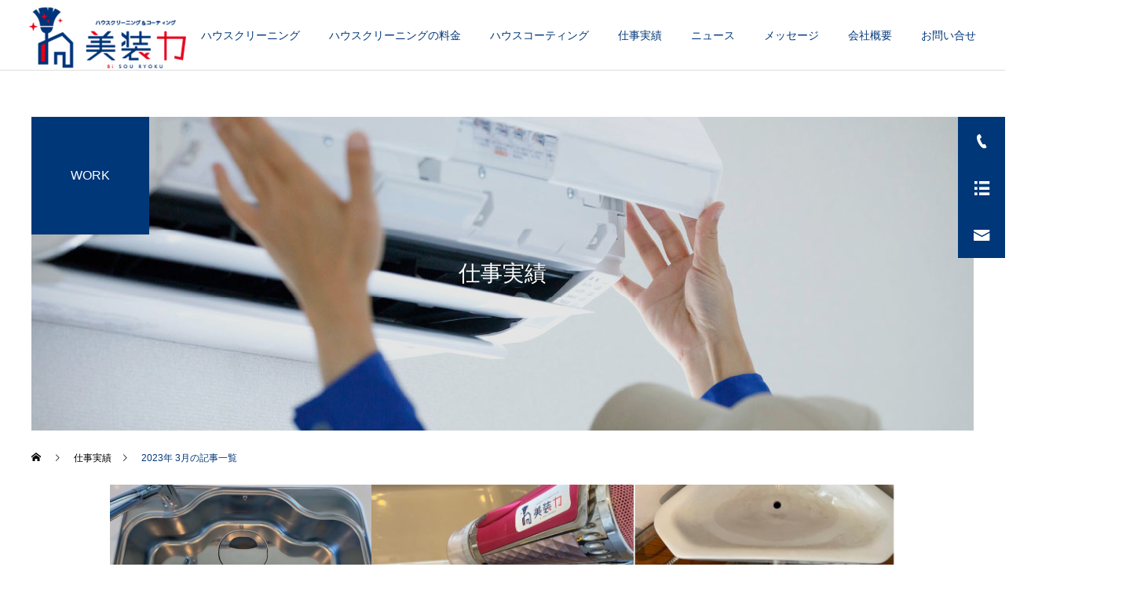

--- FILE ---
content_type: text/html; charset=UTF-8
request_url: https://bisouryoku.com/2023/03/
body_size: 10790
content:
<!DOCTYPE html>
<html class="pc" lang="ja">
<head prefix="og: http://ogp.me/ns# fb: http://ogp.me/ns/fb#">
<meta charset="UTF-8">
<!--[if IE]><meta http-equiv="X-UA-Compatible" content="IE=edge"><![endif]-->
<meta name="viewport" content="width=device-width">
<title>2023年 3月の記事一覧</title>
<meta name="description" content="2023年 3月の記事一覧">
<link rel="pingback" href="https://bisouryoku.com/xmlrpc.php">
<link rel="shortcut icon" href="https://bisouryoku.com/wp-content/uploads/2023/02/favicon.png">
<meta name='robots' content='max-image-preview:large' />
<meta property="og:type" content="website">
<meta property="og:url" content="https://bisouryoku.com/2023/03/">
<meta property="og:title" content="2023年3月 &#8211; ハウスクリーニング＆コーティング　美装力">
<meta property="og:description" content="岐阜県大垣市にあるハウスクリーニング＆コーティング美装力">
<meta property="og:site_name" content="ハウスクリーニング＆コーティング　美装力">
<meta property="og:image" content="https://bisouryoku.com/wp-content/uploads/2023/02/facebookogp.jpg">
<meta property="og:image:secure_url" content="https://bisouryoku.com/wp-content/uploads/2023/02/facebookogp.jpg"> 
<meta property="og:image:width" content="1200"> 
<meta property="og:image:height" content="600">
<link rel="alternate" type="application/rss+xml" title="ハウスクリーニング＆コーティング　美装力 &raquo; フィード" href="https://bisouryoku.com/feed/" />
<link rel="alternate" type="application/rss+xml" title="ハウスクリーニング＆コーティング　美装力 &raquo; コメントフィード" href="https://bisouryoku.com/comments/feed/" />
<style id='wp-img-auto-sizes-contain-inline-css' type='text/css'>
img:is([sizes=auto i],[sizes^="auto," i]){contain-intrinsic-size:3000px 1500px}
/*# sourceURL=wp-img-auto-sizes-contain-inline-css */
</style>
<link rel='stylesheet' id='style-css' href='https://bisouryoku.com/wp-content/themes/cure_tcd082/style.css?ver=2.0.1' type='text/css' media='all' />
<style id='wp-block-library-inline-css' type='text/css'>
:root{--wp-block-synced-color:#7a00df;--wp-block-synced-color--rgb:122,0,223;--wp-bound-block-color:var(--wp-block-synced-color);--wp-editor-canvas-background:#ddd;--wp-admin-theme-color:#007cba;--wp-admin-theme-color--rgb:0,124,186;--wp-admin-theme-color-darker-10:#006ba1;--wp-admin-theme-color-darker-10--rgb:0,107,160.5;--wp-admin-theme-color-darker-20:#005a87;--wp-admin-theme-color-darker-20--rgb:0,90,135;--wp-admin-border-width-focus:2px}@media (min-resolution:192dpi){:root{--wp-admin-border-width-focus:1.5px}}.wp-element-button{cursor:pointer}:root .has-very-light-gray-background-color{background-color:#eee}:root .has-very-dark-gray-background-color{background-color:#313131}:root .has-very-light-gray-color{color:#eee}:root .has-very-dark-gray-color{color:#313131}:root .has-vivid-green-cyan-to-vivid-cyan-blue-gradient-background{background:linear-gradient(135deg,#00d084,#0693e3)}:root .has-purple-crush-gradient-background{background:linear-gradient(135deg,#34e2e4,#4721fb 50%,#ab1dfe)}:root .has-hazy-dawn-gradient-background{background:linear-gradient(135deg,#faaca8,#dad0ec)}:root .has-subdued-olive-gradient-background{background:linear-gradient(135deg,#fafae1,#67a671)}:root .has-atomic-cream-gradient-background{background:linear-gradient(135deg,#fdd79a,#004a59)}:root .has-nightshade-gradient-background{background:linear-gradient(135deg,#330968,#31cdcf)}:root .has-midnight-gradient-background{background:linear-gradient(135deg,#020381,#2874fc)}:root{--wp--preset--font-size--normal:16px;--wp--preset--font-size--huge:42px}.has-regular-font-size{font-size:1em}.has-larger-font-size{font-size:2.625em}.has-normal-font-size{font-size:var(--wp--preset--font-size--normal)}.has-huge-font-size{font-size:var(--wp--preset--font-size--huge)}.has-text-align-center{text-align:center}.has-text-align-left{text-align:left}.has-text-align-right{text-align:right}.has-fit-text{white-space:nowrap!important}#end-resizable-editor-section{display:none}.aligncenter{clear:both}.items-justified-left{justify-content:flex-start}.items-justified-center{justify-content:center}.items-justified-right{justify-content:flex-end}.items-justified-space-between{justify-content:space-between}.screen-reader-text{border:0;clip-path:inset(50%);height:1px;margin:-1px;overflow:hidden;padding:0;position:absolute;width:1px;word-wrap:normal!important}.screen-reader-text:focus{background-color:#ddd;clip-path:none;color:#444;display:block;font-size:1em;height:auto;left:5px;line-height:normal;padding:15px 23px 14px;text-decoration:none;top:5px;width:auto;z-index:100000}html :where(.has-border-color){border-style:solid}html :where([style*=border-top-color]){border-top-style:solid}html :where([style*=border-right-color]){border-right-style:solid}html :where([style*=border-bottom-color]){border-bottom-style:solid}html :where([style*=border-left-color]){border-left-style:solid}html :where([style*=border-width]){border-style:solid}html :where([style*=border-top-width]){border-top-style:solid}html :where([style*=border-right-width]){border-right-style:solid}html :where([style*=border-bottom-width]){border-bottom-style:solid}html :where([style*=border-left-width]){border-left-style:solid}html :where(img[class*=wp-image-]){height:auto;max-width:100%}:where(figure){margin:0 0 1em}html :where(.is-position-sticky){--wp-admin--admin-bar--position-offset:var(--wp-admin--admin-bar--height,0px)}@media screen and (max-width:600px){html :where(.is-position-sticky){--wp-admin--admin-bar--position-offset:0px}}

/*# sourceURL=wp-block-library-inline-css */
</style><style id='global-styles-inline-css' type='text/css'>
:root{--wp--preset--aspect-ratio--square: 1;--wp--preset--aspect-ratio--4-3: 4/3;--wp--preset--aspect-ratio--3-4: 3/4;--wp--preset--aspect-ratio--3-2: 3/2;--wp--preset--aspect-ratio--2-3: 2/3;--wp--preset--aspect-ratio--16-9: 16/9;--wp--preset--aspect-ratio--9-16: 9/16;--wp--preset--color--black: #000000;--wp--preset--color--cyan-bluish-gray: #abb8c3;--wp--preset--color--white: #ffffff;--wp--preset--color--pale-pink: #f78da7;--wp--preset--color--vivid-red: #cf2e2e;--wp--preset--color--luminous-vivid-orange: #ff6900;--wp--preset--color--luminous-vivid-amber: #fcb900;--wp--preset--color--light-green-cyan: #7bdcb5;--wp--preset--color--vivid-green-cyan: #00d084;--wp--preset--color--pale-cyan-blue: #8ed1fc;--wp--preset--color--vivid-cyan-blue: #0693e3;--wp--preset--color--vivid-purple: #9b51e0;--wp--preset--gradient--vivid-cyan-blue-to-vivid-purple: linear-gradient(135deg,rgb(6,147,227) 0%,rgb(155,81,224) 100%);--wp--preset--gradient--light-green-cyan-to-vivid-green-cyan: linear-gradient(135deg,rgb(122,220,180) 0%,rgb(0,208,130) 100%);--wp--preset--gradient--luminous-vivid-amber-to-luminous-vivid-orange: linear-gradient(135deg,rgb(252,185,0) 0%,rgb(255,105,0) 100%);--wp--preset--gradient--luminous-vivid-orange-to-vivid-red: linear-gradient(135deg,rgb(255,105,0) 0%,rgb(207,46,46) 100%);--wp--preset--gradient--very-light-gray-to-cyan-bluish-gray: linear-gradient(135deg,rgb(238,238,238) 0%,rgb(169,184,195) 100%);--wp--preset--gradient--cool-to-warm-spectrum: linear-gradient(135deg,rgb(74,234,220) 0%,rgb(151,120,209) 20%,rgb(207,42,186) 40%,rgb(238,44,130) 60%,rgb(251,105,98) 80%,rgb(254,248,76) 100%);--wp--preset--gradient--blush-light-purple: linear-gradient(135deg,rgb(255,206,236) 0%,rgb(152,150,240) 100%);--wp--preset--gradient--blush-bordeaux: linear-gradient(135deg,rgb(254,205,165) 0%,rgb(254,45,45) 50%,rgb(107,0,62) 100%);--wp--preset--gradient--luminous-dusk: linear-gradient(135deg,rgb(255,203,112) 0%,rgb(199,81,192) 50%,rgb(65,88,208) 100%);--wp--preset--gradient--pale-ocean: linear-gradient(135deg,rgb(255,245,203) 0%,rgb(182,227,212) 50%,rgb(51,167,181) 100%);--wp--preset--gradient--electric-grass: linear-gradient(135deg,rgb(202,248,128) 0%,rgb(113,206,126) 100%);--wp--preset--gradient--midnight: linear-gradient(135deg,rgb(2,3,129) 0%,rgb(40,116,252) 100%);--wp--preset--font-size--small: 13px;--wp--preset--font-size--medium: 20px;--wp--preset--font-size--large: 36px;--wp--preset--font-size--x-large: 42px;--wp--preset--spacing--20: 0.44rem;--wp--preset--spacing--30: 0.67rem;--wp--preset--spacing--40: 1rem;--wp--preset--spacing--50: 1.5rem;--wp--preset--spacing--60: 2.25rem;--wp--preset--spacing--70: 3.38rem;--wp--preset--spacing--80: 5.06rem;--wp--preset--shadow--natural: 6px 6px 9px rgba(0, 0, 0, 0.2);--wp--preset--shadow--deep: 12px 12px 50px rgba(0, 0, 0, 0.4);--wp--preset--shadow--sharp: 6px 6px 0px rgba(0, 0, 0, 0.2);--wp--preset--shadow--outlined: 6px 6px 0px -3px rgb(255, 255, 255), 6px 6px rgb(0, 0, 0);--wp--preset--shadow--crisp: 6px 6px 0px rgb(0, 0, 0);}:where(.is-layout-flex){gap: 0.5em;}:where(.is-layout-grid){gap: 0.5em;}body .is-layout-flex{display: flex;}.is-layout-flex{flex-wrap: wrap;align-items: center;}.is-layout-flex > :is(*, div){margin: 0;}body .is-layout-grid{display: grid;}.is-layout-grid > :is(*, div){margin: 0;}:where(.wp-block-columns.is-layout-flex){gap: 2em;}:where(.wp-block-columns.is-layout-grid){gap: 2em;}:where(.wp-block-post-template.is-layout-flex){gap: 1.25em;}:where(.wp-block-post-template.is-layout-grid){gap: 1.25em;}.has-black-color{color: var(--wp--preset--color--black) !important;}.has-cyan-bluish-gray-color{color: var(--wp--preset--color--cyan-bluish-gray) !important;}.has-white-color{color: var(--wp--preset--color--white) !important;}.has-pale-pink-color{color: var(--wp--preset--color--pale-pink) !important;}.has-vivid-red-color{color: var(--wp--preset--color--vivid-red) !important;}.has-luminous-vivid-orange-color{color: var(--wp--preset--color--luminous-vivid-orange) !important;}.has-luminous-vivid-amber-color{color: var(--wp--preset--color--luminous-vivid-amber) !important;}.has-light-green-cyan-color{color: var(--wp--preset--color--light-green-cyan) !important;}.has-vivid-green-cyan-color{color: var(--wp--preset--color--vivid-green-cyan) !important;}.has-pale-cyan-blue-color{color: var(--wp--preset--color--pale-cyan-blue) !important;}.has-vivid-cyan-blue-color{color: var(--wp--preset--color--vivid-cyan-blue) !important;}.has-vivid-purple-color{color: var(--wp--preset--color--vivid-purple) !important;}.has-black-background-color{background-color: var(--wp--preset--color--black) !important;}.has-cyan-bluish-gray-background-color{background-color: var(--wp--preset--color--cyan-bluish-gray) !important;}.has-white-background-color{background-color: var(--wp--preset--color--white) !important;}.has-pale-pink-background-color{background-color: var(--wp--preset--color--pale-pink) !important;}.has-vivid-red-background-color{background-color: var(--wp--preset--color--vivid-red) !important;}.has-luminous-vivid-orange-background-color{background-color: var(--wp--preset--color--luminous-vivid-orange) !important;}.has-luminous-vivid-amber-background-color{background-color: var(--wp--preset--color--luminous-vivid-amber) !important;}.has-light-green-cyan-background-color{background-color: var(--wp--preset--color--light-green-cyan) !important;}.has-vivid-green-cyan-background-color{background-color: var(--wp--preset--color--vivid-green-cyan) !important;}.has-pale-cyan-blue-background-color{background-color: var(--wp--preset--color--pale-cyan-blue) !important;}.has-vivid-cyan-blue-background-color{background-color: var(--wp--preset--color--vivid-cyan-blue) !important;}.has-vivid-purple-background-color{background-color: var(--wp--preset--color--vivid-purple) !important;}.has-black-border-color{border-color: var(--wp--preset--color--black) !important;}.has-cyan-bluish-gray-border-color{border-color: var(--wp--preset--color--cyan-bluish-gray) !important;}.has-white-border-color{border-color: var(--wp--preset--color--white) !important;}.has-pale-pink-border-color{border-color: var(--wp--preset--color--pale-pink) !important;}.has-vivid-red-border-color{border-color: var(--wp--preset--color--vivid-red) !important;}.has-luminous-vivid-orange-border-color{border-color: var(--wp--preset--color--luminous-vivid-orange) !important;}.has-luminous-vivid-amber-border-color{border-color: var(--wp--preset--color--luminous-vivid-amber) !important;}.has-light-green-cyan-border-color{border-color: var(--wp--preset--color--light-green-cyan) !important;}.has-vivid-green-cyan-border-color{border-color: var(--wp--preset--color--vivid-green-cyan) !important;}.has-pale-cyan-blue-border-color{border-color: var(--wp--preset--color--pale-cyan-blue) !important;}.has-vivid-cyan-blue-border-color{border-color: var(--wp--preset--color--vivid-cyan-blue) !important;}.has-vivid-purple-border-color{border-color: var(--wp--preset--color--vivid-purple) !important;}.has-vivid-cyan-blue-to-vivid-purple-gradient-background{background: var(--wp--preset--gradient--vivid-cyan-blue-to-vivid-purple) !important;}.has-light-green-cyan-to-vivid-green-cyan-gradient-background{background: var(--wp--preset--gradient--light-green-cyan-to-vivid-green-cyan) !important;}.has-luminous-vivid-amber-to-luminous-vivid-orange-gradient-background{background: var(--wp--preset--gradient--luminous-vivid-amber-to-luminous-vivid-orange) !important;}.has-luminous-vivid-orange-to-vivid-red-gradient-background{background: var(--wp--preset--gradient--luminous-vivid-orange-to-vivid-red) !important;}.has-very-light-gray-to-cyan-bluish-gray-gradient-background{background: var(--wp--preset--gradient--very-light-gray-to-cyan-bluish-gray) !important;}.has-cool-to-warm-spectrum-gradient-background{background: var(--wp--preset--gradient--cool-to-warm-spectrum) !important;}.has-blush-light-purple-gradient-background{background: var(--wp--preset--gradient--blush-light-purple) !important;}.has-blush-bordeaux-gradient-background{background: var(--wp--preset--gradient--blush-bordeaux) !important;}.has-luminous-dusk-gradient-background{background: var(--wp--preset--gradient--luminous-dusk) !important;}.has-pale-ocean-gradient-background{background: var(--wp--preset--gradient--pale-ocean) !important;}.has-electric-grass-gradient-background{background: var(--wp--preset--gradient--electric-grass) !important;}.has-midnight-gradient-background{background: var(--wp--preset--gradient--midnight) !important;}.has-small-font-size{font-size: var(--wp--preset--font-size--small) !important;}.has-medium-font-size{font-size: var(--wp--preset--font-size--medium) !important;}.has-large-font-size{font-size: var(--wp--preset--font-size--large) !important;}.has-x-large-font-size{font-size: var(--wp--preset--font-size--x-large) !important;}
/*# sourceURL=global-styles-inline-css */
</style>

<style id='classic-theme-styles-inline-css' type='text/css'>
/*! This file is auto-generated */
.wp-block-button__link{color:#fff;background-color:#32373c;border-radius:9999px;box-shadow:none;text-decoration:none;padding:calc(.667em + 2px) calc(1.333em + 2px);font-size:1.125em}.wp-block-file__button{background:#32373c;color:#fff;text-decoration:none}
/*# sourceURL=/wp-includes/css/classic-themes.min.css */
</style>
<link rel='stylesheet' id='contact-form-7-css' href='https://bisouryoku.com/wp-content/plugins/contact-form-7/includes/css/styles.css?ver=5.7.4' type='text/css' media='all' />
<link rel='stylesheet' id='jquery-ui-dialog-min-css-css' href='https://bisouryoku.com/wp-includes/css/jquery-ui-dialog.min.css?ver=6.9' type='text/css' media='all' />
<link rel='stylesheet' id='contact-form-7-confirm-plus-css' href='https://bisouryoku.com/wp-content/plugins/confirm-plus-contact-form-7/assets/css/styles.css?ver=20230220_072427' type='text/css' media='all' />
<script type="text/javascript" src="https://bisouryoku.com/wp-includes/js/jquery/jquery.min.js?ver=3.7.1" id="jquery-core-js"></script>
<script type="text/javascript" src="https://bisouryoku.com/wp-includes/js/jquery/jquery-migrate.min.js?ver=3.4.1" id="jquery-migrate-js"></script>
<link rel="https://api.w.org/" href="https://bisouryoku.com/wp-json/" />
<link rel="stylesheet" href="https://bisouryoku.com/wp-content/themes/cure_tcd082/css/design-plus.css?ver=2.0.1">
<link rel="stylesheet" href="https://bisouryoku.com/wp-content/themes/cure_tcd082/css/sns-botton.css?ver=2.0.1">
<link rel="stylesheet" media="screen and (max-width:1251px)" href="https://bisouryoku.com/wp-content/themes/cure_tcd082/css/responsive.css?ver=2.0.1">
<link rel="stylesheet" media="screen and (max-width:1251px)" href="https://bisouryoku.com/wp-content/themes/cure_tcd082/css/footer-bar.css?ver=2.0.1">

<script src="https://bisouryoku.com/wp-content/themes/cure_tcd082/js/jquery.easing.1.4.js?ver=2.0.1"></script>
<script src="https://bisouryoku.com/wp-content/themes/cure_tcd082/js/jscript.js?ver=2.0.1"></script>
<script src="https://bisouryoku.com/wp-content/themes/cure_tcd082/js/comment.js?ver=2.0.1"></script>

<link rel="stylesheet" href="https://bisouryoku.com/wp-content/themes/cure_tcd082/js/simplebar.css?ver=2.0.1">
<script src="https://bisouryoku.com/wp-content/themes/cure_tcd082/js/simplebar.min.js?ver=2.0.1"></script>





<style type="text/css">

body, input, textarea { font-family: Arial, "Hiragino Sans", "ヒラギノ角ゴ ProN", "Hiragino Kaku Gothic ProN", "游ゴシック", YuGothic, "メイリオ", Meiryo, sans-serif; }

.rich_font, .p-vertical { font-family: Arial, "Hiragino Sans", "ヒラギノ角ゴ ProN", "Hiragino Kaku Gothic ProN", "游ゴシック", YuGothic, "メイリオ", Meiryo, sans-serif; font-weight:500; }

.rich_font_type1 { font-family: Arial, "Hiragino Kaku Gothic ProN", "ヒラギノ角ゴ ProN W3", "メイリオ", Meiryo, sans-serif; }
.rich_font_type2 { font-family: Arial, "Hiragino Sans", "ヒラギノ角ゴ ProN", "Hiragino Kaku Gothic ProN", "游ゴシック", YuGothic, "メイリオ", Meiryo, sans-serif; font-weight:500; }
.rich_font_type3 { font-family: "Times New Roman" , "游明朝" , "Yu Mincho" , "游明朝体" , "YuMincho" , "ヒラギノ明朝 Pro W3" , "Hiragino Mincho Pro" , "HiraMinProN-W3" , "HGS明朝E" , "ＭＳ Ｐ明朝" , "MS PMincho" , serif; font-weight:500; }


#header { background:#ffffff; }
body.home #header.active { background:#ffffff; }
#side_button a { background:#003779; }
#side_button a:hover { background:#005e77; }
#side_button .num1:before { color:#ffffff; }
#side_button .num2:before { color:#ffffff; }
#side_button .num3:before { color:#ffffff; }
body.home #header_logo .logo a, body.home #global_menu > ul > li > a { color:#003779; }
body.home #header_logo .logo a:hover, body.home #global_menu > ul > li > a:hover, #global_menu > ul > li.active > a, #global_menu > ul > li.active_button > a { color:#003779 !important; }
body.home #header.active #header_logo .logo a, #global_menu > ul > li > a, body.home #header.active #global_menu > ul > li > a { color:#003779; }
#global_menu ul ul a { color:#ffffff; background:#003779; }
#global_menu ul ul a:hover { background:#007997; }
body.home #menu_button span { background:#003779; }
#menu_button span { background:#000; }
#menu_button:hover span { background:#003779 !important; }
#drawer_menu { background:#003779; }
#mobile_menu a, .mobile #lang_button a { color:#ffffff; background:#003779; border-bottom:1px solid #003779; }
#mobile_menu li li a { color:#ffffff; background:#003779; }
#mobile_menu a:hover, #drawer_menu .close_button:hover, #mobile_menu .child_menu_button:hover, .mobile #lang_button a:hover { color:#ffffff; background:#f2f2f2; }
#mobile_menu li li a:hover { color:#333333; }
.megamenu_service_list { background:#007995; }
.megamenu_service_list .headline { font-size:16px; }
.megamenu_service_list .title { font-size:14px; }
.megamenu_blog_list { background:#007995; }
.megamenu_blog_list .title { font-size:14px; }
#footer_banner .title { font-size:14px; }
#footer .service_list, #footer .service_list a { color:#ffffff; }
#footer_contact .link_button a { color:#ffffff; background:#02a8c6; }
#footer_contact .link_button a:hover { color:#ffffff; background:#007a96; }
#footer_tel .tel_number .icon:before { color:#00a8c8; }
#footer_schedule { font-size:14px; border-color:#05aac9; }
#footer_schedule td { border-color:#05aac9; color:#00a8c8; }
.footer_info { font-size:16px; }
#return_top a:before { color:#003779; }
#return_top a { background:#f2f2f2; }
#return_top a:hover { background:#006277; }
@media screen and (max-width:750px) {
  #footer_banner .title { font-size:12px; }
  .footer_info { font-size:14px; }
  #footer_schedule { font-size:12px; }
}

.author_profile a.avatar img, .animate_image img, .animate_background .image, #recipe_archive .blur_image {
  width:100%; height:auto;
  -webkit-transition: transform  0.75s ease;
  transition: transform  0.75s ease;
}
.author_profile a.avatar:hover img, .animate_image:hover img, .animate_background:hover .image, #recipe_archive a:hover .blur_image {
  -webkit-transform: scale(1.1);
  transform: scale(1.1);
}



a { color:#000; }

a:hover, #header_logo a:hover, #global_menu > ul > li.current-menu-item > a, .megamenu_blog_list a:hover .title, #footer a:hover, #footer_social_link li a:hover:before, #bread_crumb a:hover, #bread_crumb li.home a:hover:after, #bread_crumb, #bread_crumb li.last, #next_prev_post a:hover,
.megamenu_blog_slider a:hover , .megamenu_blog_slider .category a:hover, .megamenu_blog_slider_wrap .carousel_arrow:hover:before, .megamenu_menu_list .carousel_arrow:hover:before, .single_copy_title_url_btn:hover,
.p-dropdown__list li a:hover, .p-dropdown__title:hover, .p-dropdown__title:hover:after, .p-dropdown__title:hover:after, .p-dropdown__list li a:hover, .p-dropdown__list .child_menu_button:hover, .tcdw_search_box_widget .search_area .search_button:hover:before,
#index_news a .date, #index_news_slider a:hover .title, .tcd_category_list a:hover, .tcd_category_list .child_menu_button:hover, .styled_post_list1 a:hover .title,
#post_title_area .post_meta a:hover, #single_author_title_area .author_link li a:hover:before, .author_profile a:hover, .author_profile .author_link li a:hover:before, #post_meta_bottom a:hover, .cardlink_title a:hover, .comment a:hover, .comment_form_wrapper a:hover, #searchform .submit_button:hover:before
  { color: #003779; }

#comment_tab li.active a, #submit_comment:hover, #cancel_comment_reply a:hover, #wp-calendar #prev a:hover, #wp-calendar #next a:hover, #wp-calendar td a:hover,
#post_pagination p, #post_pagination a:hover, #p_readmore .button:hover, .page_navi a:hover, .page_navi span.current, #post_pagination a:hover,.c-pw__btn:hover, #post_pagination a:hover, #comment_tab li a:hover,
.post_slider_widget .slick-dots button:hover::before, .post_slider_widget .slick-dots .slick-active button::before
  { background-color: #003779; }

.widget_headline, #comment_textarea textarea:focus, .c-pw__box-input:focus, .page_navi a:hover, .page_navi span.current, #post_pagination p, #post_pagination a:hover
  { border-color: #003779; }

.post_content a, .custom-html-widget a { color:#000000; }
.post_content a:hover, .custom-html-widget a:hover { color:#005e77; }
.cat_id_9 a { color:#ffffff !important; background:#003779 !important; }
.cat_id_9 a:hover { color:#ffffff !important; background:#007a96 !important; }
.cat_id_10 a { color:#ffffff !important; background:#005e77 !important; }
.cat_id_10 a:hover { color:#ffffff !important; background:#007a96 !important; }
.top-contact__bnr-photo{
width:50%;
}
.top-contact__bnr-info {
width:50%;
}
@media(max-width:700px){
.top-contact__bnr-photo,  .top-contact__bnr-info{
clear:both;
width:100%;
}
}
@media(max-width:700px) {
.top-bn__sp {
display:block;
}
.top-bn__pc {
display:none;
}
}.styled_h2 {
  font-size:22px !important; text-align:left; color:#000000;   border-top:1px solid #222222;
  border-bottom:1px solid #222222;
  border-left:0px solid #222222;
  border-right:0px solid #222222;
  padding:30px 0px 30px 0px !important;
  margin:0px 0px 30px !important;
}
.styled_h3 {
  font-size:20px !important; text-align:left; color:#000000;   border-top:2px solid #222222;
  border-bottom:1px solid #dddddd;
  border-left:0px solid #dddddd;
  border-right:0px solid #dddddd;
  padding:30px 0px 30px 20px !important;
  margin:0px 0px 30px !important;
}
.styled_h4 {
  font-size:18px !important; text-align:left; color:#000000;   border-top:0px solid #dddddd;
  border-bottom:0px solid #dddddd;
  border-left:2px solid #222222;
  border-right:0px solid #dddddd;
  padding:10px 0px 10px 15px !important;
  margin:0px 0px 30px !important;
}
.styled_h5 {
  font-size:16px !important; text-align:left; color:#000000;   border-top:0px solid #dddddd;
  border-bottom:0px solid #dddddd;
  border-left:0px solid #dddddd;
  border-right:0px solid #dddddd;
  padding:15px 15px 15px 15px !important;
  margin:0px 0px 30px !important;
}
.q_custom_button1 { background: #003779; color: #ffffff !important; border-color: #003779 !important; }
.q_custom_button1:hover, .q_custom_button1:focus { background: #007a96; color: #ffffff !important; border-color: #007a96 !important; }
.q_custom_button2 { background: #535353; color: #ffffff !important; border-color: #535353 !important; }
.q_custom_button2:hover, .q_custom_button2:focus { background: #7d7d7d; color: #ffffff !important; border-color: #7d7d7d !important; }
.q_custom_button3 { background: #535353; color: #ffffff !important; border-color: #535353 !important; }
.q_custom_button3:hover, .q_custom_button3:focus { background: #7d7d7d; color: #ffffff !important; border-color: #7d7d7d !important; }
.speech_balloon_left1 .speach_balloon_text { background-color: #ffdfdf; border-color: #ffdfdf; color: #000000 }
.speech_balloon_left1 .speach_balloon_text::before { border-right-color: #ffdfdf }
.speech_balloon_left1 .speach_balloon_text::after { border-right-color: #ffdfdf }
.speech_balloon_left2 .speach_balloon_text { background-color: #ffffff; border-color: #ff5353; color: #000000 }
.speech_balloon_left2 .speach_balloon_text::before { border-right-color: #ff5353 }
.speech_balloon_left2 .speach_balloon_text::after { border-right-color: #ffffff }
.speech_balloon_right1 .speach_balloon_text { background-color: #ccf4ff; border-color: #ccf4ff; color: #000000 }
.speech_balloon_right1 .speach_balloon_text::before { border-left-color: #ccf4ff }
.speech_balloon_right1 .speach_balloon_text::after { border-left-color: #ccf4ff }
.speech_balloon_right2 .speach_balloon_text { background-color: #ffffff; border-color: #0789b5; color: #000000 }
.speech_balloon_right2 .speach_balloon_text::before { border-left-color: #0789b5 }
.speech_balloon_right2 .speach_balloon_text::after { border-left-color: #ffffff }
.qt_google_map .pb_googlemap_custom-overlay-inner { background:#000000; color:#ffffff; }
.qt_google_map .pb_googlemap_custom-overlay-inner::after { border-color:#000000 transparent transparent transparent; }
</style>

<style id="current-page-style" type="text/css">
#page_header .title { font-size:28px; color:#FFFFFF; }
#page_header .sub_title { font-size:16px; color:#FFFFFF; background:#003779; }
#content_header .desc { font-size:16px; }
#blog_list .title { font-size:16px; }
@media screen and (max-width:750px) {
  #page_header .title { font-size:24px; }
  #page_header .sub_title { font-size:14px; }
  #content_header .desc { font-size:14px; }
  #blog_list .title { font-size:14px; }
}
#site_wrap { display:none; }
#site_loader_overlay {
  background:#003779;
  opacity: 1;
  position: fixed;
  top: 0px;
  left: 0px;
  width: 100%;
  height: 100%;
  width: 100vw;
  height: 100vh;
  z-index: 99999;
}
#site_loader_overlay.slide_up {
 top:-100vh; opacity:0;
 -webkit-transition: transition: top 1.0s cubic-bezier(0.83, 0, 0.17, 1) 0.4s, opacity 0s cubic-bezier(0.83, 0, 0.17, 1) 1.5s; transition: top 1.0s cubic-bezier(0.83, 0, 0.17, 1) 0.4s, opacity 0s cubic-bezier(0.83, 0, 0.17, 1) 1.5s;
}
#site_loader_overlay.slide_down {
 top:100vh; opacity:0;
 -webkit-transition: transition: top 1.0s cubic-bezier(0.83, 0, 0.17, 1) 0.4s, opacity 0s cubic-bezier(0.83, 0, 0.17, 1) 1.5s; transition: top 1.0s cubic-bezier(0.83, 0, 0.17, 1) 0.4s, opacity 0s cubic-bezier(0.83, 0, 0.17, 1) 1.5s;
}
#site_loader_overlay.slide_left {
 left:-100vw; opactiy:0;
 -webkit-transition: transition: left 1.0s cubic-bezier(0.83, 0, 0.17, 1) 0.4s, opacity 0s cubic-bezier(0.83, 0, 0.17, 1) 1.5s; transition: left 1.0s cubic-bezier(0.83, 0, 0.17, 1) 0.4s, opacity 0s cubic-bezier(0.83, 0, 0.17, 1) 1.5s;
}
#site_loader_overlay.slide_right {
 left:100vw; opactiy:0;
 -webkit-transition: transition: left 1.0s cubic-bezier(0.83, 0, 0.17, 1) 0.4s, opacity 0s cubic-bezier(0.83, 0, 0.17, 1) 1.5s; transition: left 1.0s cubic-bezier(0.83, 0, 0.17, 1) 0.4s, opacity 0s cubic-bezier(0.83, 0, 0.17, 1) 1.5s;
}
#site_loader_logo { position:relative; width:100%; height:100%; }
#site_loader_logo_inner {
  position:absolute; text-align:center; width:100%;
  top:50%; -ms-transform: translateY(-50%); -webkit-transform: translateY(-50%); transform: translateY(-50%);
}
#site_loader_overlay.active #site_loader_logo_inner {
  opacity:0;
  -webkit-transition: all 1.0s cubic-bezier(0.22, 1, 0.36, 1) 0s; transition: all 1.0s cubic-bezier(0.22, 1, 0.36, 1) 0s;
}
#site_loader_logo img.mobile { display:none; }
#site_loader_logo_inner p { margin-top:20px; line-height:2; }
@media screen and (max-width:750px) {
  #site_loader_logo.has_mobile_logo img.pc { display:none; }
  #site_loader_logo.has_mobile_logo img.mobile { display:inline; }
}
#site_loader_logo_inner .message { text-align:left; margin:30px auto 0; display:table; }
#site_loader_logo_inner .message.type2 { text-align:center; }
#site_loader_logo_inner .message.type3 { text-align:right; }
#site_loader_logo_inner .message_inner { display:inline; line-height:1.5; margin:0; }
@media screen and (max-width:750px) {
  #site_loader_logo .message { margin:23px auto 0; }
}

/* ----- animation ----- */
#site_loader_logo .logo_image { opacity:0; }
#site_loader_logo .message { opacity:0; }
#site_loader_logo.active .logo_image {
  -webkit-animation: opacityAnimation 1.4s ease forwards 0.5s;
  animation: opacityAnimation 1.4s ease forwards 0.5s;
}
#site_loader_logo.active .message {
  -webkit-animation: opacityAnimation 1.4s ease forwards 1.5s;
  animation: opacityAnimation 1.4s ease forwards 1.5s;
}
#site_loader_logo_inner .text { display:inline; }
#site_loader_logo_inner .dot_animation_wrap { display:inline; margin:0 0 0 4px; position:absolute; }
#site_loader_logo_inner .dot_animation { display:inline; }
#site_loader_logo_inner i {
  width:2px; height:2px; margin:0 4px 0 0; border-radius:100%;
  display:inline-block; background:#000;
  -webkit-animation: loading-dots-middle-dots 0.5s linear infinite; -ms-animation: loading-dots-middle-dots 0.5s linear infinite; animation: loading-dots-middle-dots 0.5s linear infinite;
}
#site_loader_logo_inner i:first-child {
  opacity: 0;
  -webkit-animation: loading-dots-first-dot 0.5s infinite; -ms-animation: loading-dots-first-dot 0.5s linear infinite; animation: loading-dots-first-dot 0.5s linear infinite;
  -webkit-transform: translate(-4px); -ms-transform: translate(-4px); transform: translate(-4px);
}
#site_loader_logo_inner i:last-child {
  -webkit-animation: loading-dots-last-dot 0.5s linear infinite; -ms-animation: loading-dots-last-dot 0.5s linear infinite; animation: loading-dots-last-dot 0.5s linear infinite;
}
@-webkit-keyframes loading-dots-fadein{
  100% { opacity:1; }
}
@keyframes loading-dots-fadein{
  100% { opacity:1; }
}
@-webkit-keyframes loading-dots-first-dot {
  100% { -webkit-transform:translate(6px); -ms-transform:translate(6px); transform:translate(6px); opacity:1; }
}
@keyframes loading-dots-first-dot {
  100% {-webkit-transform:translate(6px);-ms-transform:translate(6px); transform:translate(6px); opacity:1; }
}
@-webkit-keyframes loading-dots-middle-dots { 
  100% { -webkit-transform:translate(6px); -ms-transform:translate(6px); transform:translate(6px) }
}
@keyframes loading-dots-middle-dots {
  100% { -webkit-transform:translate(6px); -ms-transform:translate(6px); transform:translate(6px) }
}
@-webkit-keyframes loading-dots-last-dot {
  100% { -webkit-transform:translate(6px); -ms-transform:translate(6px); transform:translate(6px); opacity:0; }
}
@keyframes loading-dots-last-dot {
  100% { -webkit-transform:translate(6px); -ms-transform:translate(6px); transform:translate(6px); opacity:0; }
}
#site_loader_animation {
  width: 48px;
  height: 48px;
  font-size: 10px;
  text-indent: -9999em;
  position: absolute;
  top: 0;
  left: 0;
	right: 0;
	bottom: 0;
	margin: auto;
  border: 3px solid rgba(0,0,0,0.2);
  border-top-color: #000000;
  border-radius: 50%;
  -webkit-animation: loading-circle 1.1s infinite linear;
  animation: loading-circle 1.1s infinite linear;
}
@-webkit-keyframes loading-circle {
  0% { -webkit-transform: rotate(0deg); transform: rotate(0deg); }
  100% { -webkit-transform: rotate(360deg); transform: rotate(360deg); }
}
@media only screen and (max-width: 767px) {
	#site_loader_animation { width: 30px; height: 30px; }
}
@keyframes loading-circle {
  0% { -webkit-transform: rotate(0deg); transform: rotate(0deg); }
  100% { -webkit-transform: rotate(360deg); transform: rotate(360deg); }
}
#site_loader_overlay.active #site_loader_animation {
  opacity:0;
  -webkit-transition: all 1.0s cubic-bezier(0.22, 1, 0.36, 1) 0s; transition: all 1.0s cubic-bezier(0.22, 1, 0.36, 1) 0s;
}
#site_loader_logo_inner .message { font-size:16px; color:#000000; }
#site_loader_logo_inner i { background:#000000; }
@media screen and (max-width:750px) {
  #site_loader_logo_inner .message { font-size:14px; }
}
</style>

<script type="text/javascript">
jQuery(document).ready(function($){

  $('.megamenu_blog_slider').slick({
    infinite: true,
    dots: false,
    arrows: false,
    slidesToShow: 4,
    slidesToScroll: 1,
    swipeToSlide: true,
    touchThreshold: 20,
    adaptiveHeight: false,
    pauseOnHover: true,
    autoplay: false,
    fade: false,
    easing: 'easeOutExpo',
    speed: 700,
    autoplaySpeed: 5000
  });
  $('.megamenu_blog_list .prev_item').on('click', function() {
    $(this).closest('.megamenu_blog_list').find('.megamenu_blog_slider').slick('slickPrev');
  });
  $('.megamenu_blog_list .next_item').on('click', function() {
    $(this).closest('.megamenu_blog_list').find('.megamenu_blog_slider').slick('slickNext');
  });

});
</script>
<script type="text/javascript">
jQuery(document).ready(function($){
  var side_button_width = $("#side_button").width();
  $("#side_button").css('width',side_button_width + 'px').css('left','calc(100% - 60px)').css('opacity','1');
  $("#side_button").hover(function(){
     $(this).css('left','calc(100% - ' + side_button_width + 'px)');
  }, function(){
     $(this).css('left','calc(100% - 60px)');
  });

  var side_button_height = $("#side_button").height();
  var header_message_height = $('#header_message').innerHeight();
  if ($('#header_message').css('display') == 'none') {
    var header_message_height = '';
  }
  var winW = $(window).width();
  if( winW > 1251 ){
    $("#side_button").css('top', header_message_height + 149 + 'px');
  } else {
    $("#side_button").css('top', header_message_height + 157 + 'px');
  }
  $(window).on('resize', function(){
    var winW = $(window).width();
    if( winW > 1251 ){
      $("#side_button").css('top', header_message_height + 149 + 'px');
    } else {
      $("#side_button").css('top', header_message_height + 157 + 'px');
    }
  });
  var side_button_position = $('#side_button').offset();
  $(window).scroll(function () {
    if($(window).scrollTop() > side_button_position.top - 150) {
      $("#side_button").addClass('fixed');
    } else {
      $("#side_button").removeClass('fixed');
    }
  });

});
</script>
<link rel='stylesheet' id='slick-style-css' href='https://bisouryoku.com/wp-content/themes/cure_tcd082/js/slick.css?ver=1.0.0' type='text/css' media='all' />
</head>
<body id="body" class="archive date wp-theme-cure_tcd082">


<div id="container">

 
 <header id="header">
    <div id="header_logo">
   <div class="logo">
 <a href="https://bisouryoku.com/" title="ハウスクリーニング＆コーティング　美装力">
    <img class="pc_logo_image type1" src="https://bisouryoku.com/wp-content/uploads/2023/02/logo-400__header-e1677637686209.png?1769202980" alt="ハウスクリーニング＆コーティング　美装力" title="ハウスクリーニング＆コーティング　美装力" width="200" height="84" />
  <img class="pc_logo_image type2" src="https://bisouryoku.com/wp-content/uploads/2023/02/logo-400__header-e1677637686209.png?1769202980" alt="ハウスクリーニング＆コーティング　美装力" title="ハウスクリーニング＆コーティング　美装力" width="200" height="84" />      <img class="mobile_logo_image type1" src="https://bisouryoku.com/wp-content/uploads/2023/03/logo-280__header-e1677638073407.png?1769202980" alt="ハウスクリーニング＆コーティング　美装力" title="ハウスクリーニング＆コーティング　美装力" width="140" height="58" />
  <img class="mobile_logo_image type2" src="https://bisouryoku.com/wp-content/uploads/2023/03/logo-280__header-e1677638073407.png?1769202980" alt="ハウスクリーニング＆コーティング　美装力" title="ハウスクリーニング＆コーティング　美装力" width="140" height="58" />   </a>
</div>

  </div>
      <a id="menu_button" href="#"><span></span><span></span><span></span></a>
  <nav id="global_menu">
   <ul id="menu-header" class="menu"><li id="menu-item-70" class="menu-item menu-item-type-post_type menu-item-object-page menu-item-70 "><a href="https://bisouryoku.com/house-cleaning/">ハウスクリーニング</a></li>
<li id="menu-item-167" class="menu-item menu-item-type-post_type menu-item-object-page menu-item-167 "><a href="https://bisouryoku.com/housecleaning-prices/">ハウスクリーニングの料金</a></li>
<li id="menu-item-71" class="menu-item menu-item-type-post_type menu-item-object-page menu-item-has-children menu-item-71 "><a href="https://bisouryoku.com/house-coating/">ハウスコーティング</a>
<ul class="sub-menu">
	<li id="menu-item-169" class="menu-item menu-item-type-post_type menu-item-object-page menu-item-169 "><a href="https://bisouryoku.com/housecoating-prices/">ハウスコーティングの料金</a></li>
</ul>
</li>
<li id="menu-item-73" class="menu-item menu-item-type-post_type menu-item-object-page current_page_parent menu-item-73 current-menu-item"><a href="https://bisouryoku.com/work/">仕事実績</a></li>
<li id="menu-item-68" class="menu-item menu-item-type-post_type menu-item-object-page menu-item-68 "><a href="https://bisouryoku.com/news/">ニュース</a></li>
<li id="menu-item-72" class="menu-item menu-item-type-post_type menu-item-object-page menu-item-72 "><a href="https://bisouryoku.com/message/">メッセージ</a></li>
<li id="menu-item-74" class="menu-item menu-item-type-post_type menu-item-object-page menu-item-74 "><a href="https://bisouryoku.com/profile/">会社概要</a></li>
<li id="menu-item-69" class="menu-item menu-item-type-post_type menu-item-object-page menu-item-69 "><a href="https://bisouryoku.com/contact/">お問い合せ</a></li>
</ul>  </nav>
     </header>

  <div id="side_button" class="right">
    <div class="item num1 side_button_icon_tel"><a href="tel:0584-76-1509">電話問い合わせ</a></div>
    <div class="item num2 side_button_icon_list2"><a href="https://bisouryoku.com/work" >仕事実績</a></div>
    <div class="item num3 side_button_icon_mail"><a href="https://bisouryoku.com/contact/" >メール問い合わせ</a></div>
   </div>
 
 <div id="page_header" style="background:url(https://bisouryoku.com/wp-content/uploads/2023/02/header-work.jpg) no-repeat center top; background-size:cover;">
 <div id="page_header_inner">
    <h1 class="title rich_font_type2 ">仕事実績</h1>
      <h2 class="sub_title rich_font_type2"><span>WORK</span></h2>
   </div>
  <div class="overlay" style="background:rgba(0,0,0,0.1);"></div>
 </div>

<div id="bread_crumb" style="width:1200px;">
 <ul class="clearfix" itemscope itemtype="http://schema.org/BreadcrumbList">
 <li itemprop="itemListElement" itemscope itemtype="http://schema.org/ListItem" class="home"><a itemprop="item" href="https://bisouryoku.com/"><span itemprop="name">ホーム</span></a><meta itemprop="position" content="1"></li>
 <li itemprop="itemListElement" itemscope itemtype="http://schema.org/ListItem"><a itemprop="item" href="https://bisouryoku.com/work/"><span itemprop="name">仕事実績</span></a><meta itemprop="position" content="2"></li>
 <li class="last" itemprop="itemListElement" itemscope itemtype="http://schema.org/ListItem"><span itemprop="name">2023年 3月の記事一覧</span><meta itemprop="position" content="3"></li>
 </ul>
</div>

<div id="main_contents" class="clearfix">

 <div id="blog_archive">

  
  
  <div id="blog_list" class="clearfix">
       <article class="item">
          <p class="category cat_id_10"><a href="https://bisouryoku.com/category/%e3%83%8f%e3%82%a6%e3%82%b9%e3%82%b3%e3%83%bc%e3%83%86%e3%82%a3%e3%83%b3%e3%82%b0/">ハウスコーティング</a></p>
          <a class="image_link animate_background" href="https://bisouryoku.com/2023/03/30/%e3%82%b7%e3%83%b3%e3%82%af%e7%a0%94%e7%a3%a8%ef%bc%86%e3%82%b3%e3%83%bc%e3%83%86%e3%82%a3%e3%83%b3%e3%82%b0/">
      <div class="image_wrap">
       <div class="image" style="background:url(https://bisouryoku.com/wp-content/uploads/2023/03/S__17940487-700x440.jpg) no-repeat center center; background-size:cover;"></div>
      </div>
      <div class="title_area">
       <h4 class="title"><span>シンク研磨＆コーティング</span></h4>
              <p class="date"><time class="entry-date updated" datetime="2023-03-30T22:58:00+09:00">2023.03.30</time></p>
             </div>
     </a>
    </article>
       <article class="item">
          <p class="category cat_id_10"><a href="https://bisouryoku.com/category/%e3%83%8f%e3%82%a6%e3%82%b9%e3%82%b3%e3%83%bc%e3%83%86%e3%82%a3%e3%83%b3%e3%82%b0/">ハウスコーティング</a></p>
          <a class="image_link animate_background" href="https://bisouryoku.com/2023/03/29/%e6%96%b0%e6%b5%b4%e6%a7%bd%e3%82%b3%e3%83%bc%e3%83%86%e3%82%a3%e3%83%b3%e3%82%b0/">
      <div class="image_wrap">
       <div class="image" style="background:url(https://bisouryoku.com/wp-content/uploads/2023/03/S__17940502-700x440.jpg) no-repeat center center; background-size:cover;"></div>
      </div>
      <div class="title_area">
       <h4 class="title"><span>新浴槽コーティング</span></h4>
              <p class="date"><time class="entry-date updated" datetime="2023-03-30T22:55:27+09:00">2023.03.29</time></p>
             </div>
     </a>
    </article>
       <article class="item">
          <p class="category cat_id_9"><a href="https://bisouryoku.com/category/%e3%83%8f%e3%82%a6%e3%82%b9%e3%82%af%e3%83%aa%e3%83%bc%e3%83%8b%e3%83%b3%e3%82%b0/">ハウスクリーニング</a></p>
          <a class="image_link animate_background" href="https://bisouryoku.com/2023/03/27/397/">
      <div class="image_wrap">
       <div class="image" style="background:url(https://bisouryoku.com/wp-content/uploads/2023/03/S__17940511-700x440.jpg) no-repeat center center; background-size:cover;"></div>
      </div>
      <div class="title_area">
       <h4 class="title"><span>トイレクリーニング</span></h4>
              <p class="date"><time class="entry-date updated" datetime="2023-03-30T22:51:43+09:00">2023.03.27</time></p>
             </div>
     </a>
    </article>
       <article class="item">
          <p class="category cat_id_9"><a href="https://bisouryoku.com/category/%e3%83%8f%e3%82%a6%e3%82%b9%e3%82%af%e3%83%aa%e3%83%bc%e3%83%8b%e3%83%b3%e3%82%b0/">ハウスクリーニング</a></p>
          <a class="image_link animate_background" href="https://bisouryoku.com/2023/03/22/%e5%a4%a9%e4%ba%95%e5%9f%8b%e8%be%bc%e3%82%bf%e3%82%a4%e3%83%97%e3%82%a8%e3%82%a2%e3%82%b3%e3%83%b3%e6%b4%97%e6%b5%84/">
      <div class="image_wrap">
       <div class="image" style="background:url(https://bisouryoku.com/wp-content/uploads/2023/03/S__17793082-700x440.jpg) no-repeat center center; background-size:cover;"></div>
      </div>
      <div class="title_area">
       <h4 class="title"><span>天井埋込タイプエアコン洗浄</span></h4>
              <p class="date"><time class="entry-date updated" datetime="2023-03-23T20:45:35+09:00">2023.03.22</time></p>
             </div>
     </a>
    </article>
       <article class="item">
          <p class="category cat_id_10"><a href="https://bisouryoku.com/category/%e3%83%8f%e3%82%a6%e3%82%b9%e3%82%b3%e3%83%bc%e3%83%86%e3%82%a3%e3%83%b3%e3%82%b0/">ハウスコーティング</a></p>
          <a class="image_link animate_background" href="https://bisouryoku.com/2023/03/11/%e3%83%95%e3%83%ad%e3%83%bc%e3%83%aa%e3%83%b3%e3%82%b0%e3%82%b3%e3%83%bc%e3%83%86%e3%82%a3%e3%83%b3%e3%82%b0/">
      <div class="image_wrap">
       <div class="image" style="background:url(https://bisouryoku.com/wp-content/uploads/2023/03/S__17555473-700x440.jpg) no-repeat center center; background-size:cover;"></div>
      </div>
      <div class="title_area">
       <h4 class="title"><span>フローリングコーティング</span></h4>
              <p class="date"><time class="entry-date updated" datetime="2023-03-14T16:12:32+09:00">2023.03.11</time></p>
             </div>
     </a>
    </article>
       <article class="item">
          <p class="category cat_id_10"><a href="https://bisouryoku.com/category/%e3%83%8f%e3%82%a6%e3%82%b9%e3%82%b3%e3%83%bc%e3%83%86%e3%82%a3%e3%83%b3%e3%82%b0/">ハウスコーティング</a></p>
          <a class="image_link animate_background" href="https://bisouryoku.com/2023/03/10/%e3%82%ad%e3%83%83%e3%83%81%e3%83%b3%e3%82%b3%e3%83%bc%e3%83%86%e3%82%a3%e3%83%b3%e3%82%b0/">
      <div class="image_wrap">
       <div class="image" style="background:url(https://bisouryoku.com/wp-content/uploads/2023/03/S__17555470-700x440.jpg) no-repeat center center; background-size:cover;"></div>
      </div>
      <div class="title_area">
       <h4 class="title"><span>キッチンコーティング</span></h4>
              <p class="date"><time class="entry-date updated" datetime="2023-03-14T16:10:18+09:00">2023.03.10</time></p>
             </div>
     </a>
    </article>
       <article class="item">
          <p class="category cat_id_10"><a href="https://bisouryoku.com/category/%e3%83%8f%e3%82%a6%e3%82%b9%e3%82%b3%e3%83%bc%e3%83%86%e3%82%a3%e3%83%b3%e3%82%b0/">ハウスコーティング</a></p>
          <a class="image_link animate_background" href="https://bisouryoku.com/2023/03/10/%e6%b5%b4%e5%ae%a4%e3%82%b3%e3%83%bc%e3%83%86%e3%82%a3%e3%83%b3%e3%82%b0/">
      <div class="image_wrap">
       <div class="image" style="background:url(https://bisouryoku.com/wp-content/uploads/2023/03/S__17555472-700x440.jpg) no-repeat center center; background-size:cover;"></div>
      </div>
      <div class="title_area">
       <h4 class="title"><span>浴室コーティング</span></h4>
              <p class="date"><time class="entry-date updated" datetime="2023-03-14T16:10:40+09:00">2023.03.10</time></p>
             </div>
     </a>
    </article>
       <article class="item">
          <p class="category cat_id_10"><a href="https://bisouryoku.com/category/%e3%83%8f%e3%82%a6%e3%82%b9%e3%82%b3%e3%83%bc%e3%83%86%e3%82%a3%e3%83%b3%e3%82%b0/">ハウスコーティング</a></p>
          <a class="image_link animate_background" href="https://bisouryoku.com/2023/03/10/%e6%b5%b4%e5%ae%a4%e7%84%a1%e5%85%89%e8%a7%a6%e5%aa%92%e3%82%b3%e3%83%bc%e3%83%86%e3%82%a3%e3%83%b3%e3%82%b0/">
      <div class="image_wrap">
       <div class="image" style="background:url(https://bisouryoku.com/wp-content/uploads/2023/03/S__17555474-700x440.jpg) no-repeat center center; background-size:cover;"></div>
      </div>
      <div class="title_area">
       <h4 class="title"><span>浴室無光触媒コーティング</span></h4>
              <p class="date"><time class="entry-date updated" datetime="2023-03-14T16:09:04+09:00">2023.03.10</time></p>
             </div>
     </a>
    </article>
       <article class="item">
          <p class="category cat_id_9"><a href="https://bisouryoku.com/category/%e3%83%8f%e3%82%a6%e3%82%b9%e3%82%af%e3%83%aa%e3%83%bc%e3%83%8b%e3%83%b3%e3%82%b0/">ハウスクリーニング</a></p>
          <a class="image_link animate_background" href="https://bisouryoku.com/2023/03/05/%e3%82%a8%e3%82%a2%e3%82%b3%e3%83%b3%e3%82%af%e3%83%aa%e3%83%bc%e3%83%8b%e3%83%b3%e3%82%b0/">
      <div class="image_wrap">
       <div class="image" style="background:url(https://bisouryoku.com/wp-content/uploads/2023/03/S__17391638-e1678014658259-700x440.jpg) no-repeat center center; background-size:cover;"></div>
      </div>
      <div class="title_area">
       <h4 class="title"><span>エアコンクリーニング</span></h4>
              <p class="date"><time class="entry-date updated" datetime="2023-03-05T20:10:30+09:00">2023.03.05</time></p>
             </div>
     </a>
    </article>
     </div><!-- END #blog_list -->

  
  
 </div><!-- END #blog_archive -->

</div><!-- END #main_contents -->


  <footer id="footer">

  
  <div id="footer_top">

   
   <div id="footer_inner">

    
    
   </div><!-- END #footer_inner -->

   
      
  </div><!-- END #footer_top -->

  <div id="footer_bottom">

      <div id="footer_logo">
    
<h3 class="logo">
 <a href="https://bisouryoku.com/" title="ハウスクリーニング＆コーティング　美装力">
    <img class="pc_logo_image" src="https://bisouryoku.com/wp-content/uploads/2023/02/logo-600__footer.png?1769202980" alt="ハウスクリーニング＆コーティング　美装力" title="ハウスクリーニング＆コーティング　美装力" width="312" height="115" />
      <img class="mobile_logo_image" src="https://bisouryoku.com/wp-content/uploads/2023/02/logo-400__footerpng.png?1769202980" alt="ハウスクリーニング＆コーティング　美装力" title="ハウスクリーニング＆コーティング　美装力" width="211" height="78" />
   </a>
</h3>

   </div>
   
      <p class="footer_info">〒503-0022　岐阜県大垣市中野町3-40-8<br />
TEL.0584-76-1509</p>
   
      <ul id="footer_sns" class="clearfix">
    <li class="insta"><a href="https://www.instagram.com/bisoriki/" rel="nofollow" target="_blank" title="Instagram"><span>Instagram</span></a></li>        <li class="facebook"><a href="#" rel="nofollow" target="_blank" title="Facebook"><span>Facebook</span></a></li>                   </ul>
   
  </div><!-- END #footer_bottom -->

      <div id="footer_menu" class="footer_menu" style="background:#f5f5f5;">
   <ul id="menu-footer" class="menu"><li id="menu-item-79" class="menu-item menu-item-type-post_type menu-item-object-page menu-item-79 "><a href="https://bisouryoku.com/house-cleaning/">ハウスクリーニング</a></li>
<li id="menu-item-168" class="menu-item menu-item-type-post_type menu-item-object-page menu-item-168 "><a href="https://bisouryoku.com/housecleaning-prices/">ハウスクリーニングの料金</a></li>
<li id="menu-item-80" class="menu-item menu-item-type-post_type menu-item-object-page menu-item-80 "><a href="https://bisouryoku.com/house-coating/">ハウスコーティング</a></li>
<li id="menu-item-82" class="menu-item menu-item-type-post_type menu-item-object-page current_page_parent menu-item-82 current-menu-item"><a href="https://bisouryoku.com/work/">仕事実績</a></li>
<li id="menu-item-77" class="menu-item menu-item-type-post_type menu-item-object-page menu-item-77 "><a href="https://bisouryoku.com/news/">ニュース</a></li>
<li id="menu-item-81" class="menu-item menu-item-type-post_type menu-item-object-page menu-item-81 "><a href="https://bisouryoku.com/message/">メッセージ</a></li>
<li id="menu-item-83" class="menu-item menu-item-type-post_type menu-item-object-page menu-item-83 "><a href="https://bisouryoku.com/profile/">会社概要</a></li>
<li id="menu-item-78" class="menu-item menu-item-type-post_type menu-item-object-page menu-item-78 "><a href="https://bisouryoku.com/contact/">お問い合せ</a></li>
<li id="menu-item-84" class="menu-item menu-item-type-post_type menu-item-object-page menu-item-84 "><a href="https://bisouryoku.com/privacy/">個人情報保護</a></li>
</ul>  </div>
  
  <p id="copyright" style="background:#003779; color:#ffffff;">Copyright © 2023 BISOURYOKU All Rights Reserved.</p>

 </footer>

 
 <div id="return_top">
  <a href="#body"><span></span></a>
 </div>

 
</div><!-- #container -->

<div id="drawer_menu">
 <nav>
  <ul id="mobile_menu" class="menu"><li class="menu-item menu-item-type-post_type menu-item-object-page menu-item-70 "><a href="https://bisouryoku.com/house-cleaning/">ハウスクリーニング</a></li>
<li class="menu-item menu-item-type-post_type menu-item-object-page menu-item-167 "><a href="https://bisouryoku.com/housecleaning-prices/">ハウスクリーニングの料金</a></li>
<li class="menu-item menu-item-type-post_type menu-item-object-page menu-item-has-children menu-item-71 "><a href="https://bisouryoku.com/house-coating/">ハウスコーティング</a>
<ul class="sub-menu">
	<li class="menu-item menu-item-type-post_type menu-item-object-page menu-item-169 "><a href="https://bisouryoku.com/housecoating-prices/">ハウスコーティングの料金</a></li>
</ul>
</li>
<li class="menu-item menu-item-type-post_type menu-item-object-page current_page_parent menu-item-73 current-menu-item"><a href="https://bisouryoku.com/work/">仕事実績</a></li>
<li class="menu-item menu-item-type-post_type menu-item-object-page menu-item-68 "><a href="https://bisouryoku.com/news/">ニュース</a></li>
<li class="menu-item menu-item-type-post_type menu-item-object-page menu-item-72 "><a href="https://bisouryoku.com/message/">メッセージ</a></li>
<li class="menu-item menu-item-type-post_type menu-item-object-page menu-item-74 "><a href="https://bisouryoku.com/profile/">会社概要</a></li>
<li class="menu-item menu-item-type-post_type menu-item-object-page menu-item-69 "><a href="https://bisouryoku.com/contact/">お問い合せ</a></li>
</ul> </nav>
 <div id="mobile_banner">
   </div><!-- END #header_mobile_banner -->
</div>

<script>


jQuery(document).ready(function($){

  $('#page_header').addClass('animate');

});
</script>


<script type="speculationrules">
{"prefetch":[{"source":"document","where":{"and":[{"href_matches":"/*"},{"not":{"href_matches":["/wp-*.php","/wp-admin/*","/wp-content/uploads/*","/wp-content/*","/wp-content/plugins/*","/wp-content/themes/cure_tcd082/*","/*\\?(.+)"]}},{"not":{"selector_matches":"a[rel~=\"nofollow\"]"}},{"not":{"selector_matches":".no-prefetch, .no-prefetch a"}}]},"eagerness":"conservative"}]}
</script>
<script type="text/javascript" src="https://bisouryoku.com/wp-content/plugins/contact-form-7/includes/swv/js/index.js?ver=5.7.4" id="swv-js"></script>
<script type="text/javascript" id="contact-form-7-js-extra">
/* <![CDATA[ */
var wpcf7 = {"api":{"root":"https://bisouryoku.com/wp-json/","namespace":"contact-form-7/v1"}};
//# sourceURL=contact-form-7-js-extra
/* ]]> */
</script>
<script type="text/javascript" src="https://bisouryoku.com/wp-content/plugins/contact-form-7/includes/js/index.js?ver=5.7.4" id="contact-form-7-js"></script>
<script type="text/javascript" id="contact-form-7-confirm-plus-js-extra">
/* <![CDATA[ */
var data_arr = {"cfm_title_suffix":"\u78ba\u8a8d","cfm_btn":"\u78ba\u8a8d","cfm_btn_edit":"\u4fee\u6b63","cfm_btn_mail_send":"\u3053\u306e\u5185\u5bb9\u3067\u9001\u4fe1","checked_msg":"\u30c1\u30a7\u30c3\u30af\u3042\u308a"};
//# sourceURL=contact-form-7-confirm-plus-js-extra
/* ]]> */
</script>
<script type="text/javascript" src="https://bisouryoku.com/wp-content/plugins/confirm-plus-contact-form-7/assets/js/scripts.js?ver=20230220_072427" id="contact-form-7-confirm-plus-js"></script>
<script type="text/javascript" src="https://bisouryoku.com/wp-includes/js/jquery/ui/core.min.js?ver=1.13.3" id="jquery-ui-core-js"></script>
<script type="text/javascript" src="https://bisouryoku.com/wp-includes/js/jquery/ui/mouse.min.js?ver=1.13.3" id="jquery-ui-mouse-js"></script>
<script type="text/javascript" src="https://bisouryoku.com/wp-includes/js/jquery/ui/resizable.min.js?ver=1.13.3" id="jquery-ui-resizable-js"></script>
<script type="text/javascript" src="https://bisouryoku.com/wp-includes/js/jquery/ui/draggable.min.js?ver=1.13.3" id="jquery-ui-draggable-js"></script>
<script type="text/javascript" src="https://bisouryoku.com/wp-includes/js/jquery/ui/controlgroup.min.js?ver=1.13.3" id="jquery-ui-controlgroup-js"></script>
<script type="text/javascript" src="https://bisouryoku.com/wp-includes/js/jquery/ui/checkboxradio.min.js?ver=1.13.3" id="jquery-ui-checkboxradio-js"></script>
<script type="text/javascript" src="https://bisouryoku.com/wp-includes/js/jquery/ui/button.min.js?ver=1.13.3" id="jquery-ui-button-js"></script>
<script type="text/javascript" src="https://bisouryoku.com/wp-includes/js/jquery/ui/dialog.min.js?ver=1.13.3" id="jquery-ui-dialog-js"></script>
<script type="text/javascript" src="https://bisouryoku.com/wp-content/themes/cure_tcd082/js/slick.min.js?ver=1.0.0" id="slick-script-js"></script>
</body>
</html>